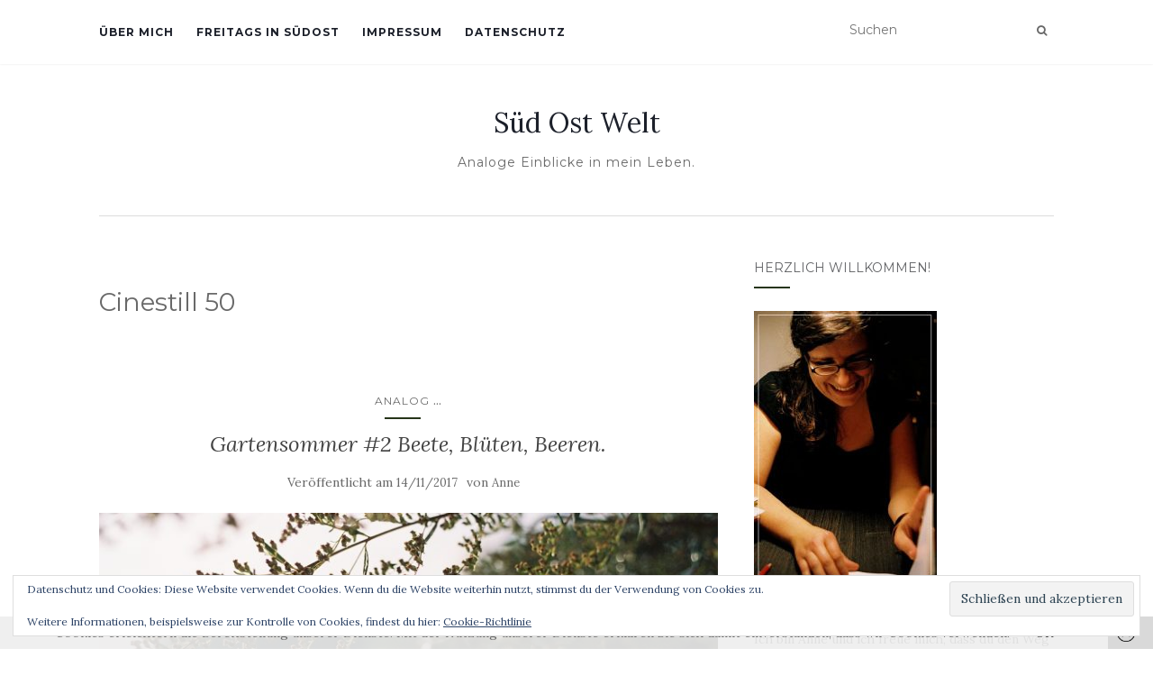

--- FILE ---
content_type: text/html; charset=UTF-8
request_url: https://suedostwelt.de/tag/cinestill-50
body_size: 15684
content:
<!doctype html>
	<!--[if !IE]>
	<html class="no-js non-ie" lang="de"> <![endif]-->
	<!--[if IE 7 ]>
	<html class="no-js ie7" lang="de"> <![endif]-->
	<!--[if IE 8 ]>
	<html class="no-js ie8" lang="de"> <![endif]-->
	<!--[if IE 9 ]>
	<html class="no-js ie9" lang="de"> <![endif]-->
	<!--[if gt IE 9]><!-->
<html class="no-js" lang="de"> <!--<![endif]-->
<head>
<meta charset="UTF-8">
<meta name="viewport" content="width=device-width, initial-scale=1">
<link rel="profile" href="http://gmpg.org/xfn/11">
<link rel="pingback" href="https://suedostwelt.de/xmlrpc.php">

<meta name='robots' content='index, follow, max-image-preview:large, max-snippet:-1, max-video-preview:-1' />

	<!-- This site is optimized with the Yoast SEO plugin v26.7 - https://yoast.com/wordpress/plugins/seo/ -->
	<title>Cinestill 50 Archive - Süd Ost Welt</title>
	<link rel="canonical" href="https://suedostwelt.de/tag/cinestill-50" />
	<meta property="og:locale" content="de_DE" />
	<meta property="og:type" content="article" />
	<meta property="og:title" content="Cinestill 50 Archive - Süd Ost Welt" />
	<meta property="og:url" content="https://suedostwelt.de/tag/cinestill-50" />
	<meta property="og:site_name" content="Süd Ost Welt" />
	<meta name="twitter:card" content="summary_large_image" />
	<meta name="twitter:site" content="@anne_southeast" />
	<script type="application/ld+json" class="yoast-schema-graph">{"@context":"https://schema.org","@graph":[{"@type":"CollectionPage","@id":"https://suedostwelt.de/tag/cinestill-50","url":"https://suedostwelt.de/tag/cinestill-50","name":"Cinestill 50 Archive - Süd Ost Welt","isPartOf":{"@id":"https://suedostwelt.de/#website"},"primaryImageOfPage":{"@id":"https://suedostwelt.de/tag/cinestill-50#primaryimage"},"image":{"@id":"https://suedostwelt.de/tag/cinestill-50#primaryimage"},"thumbnailUrl":"https://suedostwelt.de/wp-content/uploads/2017/11/Beifuss-Regentropfen.jpg","breadcrumb":{"@id":"https://suedostwelt.de/tag/cinestill-50#breadcrumb"},"inLanguage":"de"},{"@type":"ImageObject","inLanguage":"de","@id":"https://suedostwelt.de/tag/cinestill-50#primaryimage","url":"https://suedostwelt.de/wp-content/uploads/2017/11/Beifuss-Regentropfen.jpg","contentUrl":"https://suedostwelt.de/wp-content/uploads/2017/11/Beifuss-Regentropfen.jpg","width":1818,"height":1228},{"@type":"BreadcrumbList","@id":"https://suedostwelt.de/tag/cinestill-50#breadcrumb","itemListElement":[{"@type":"ListItem","position":1,"name":"Startseite","item":"https://suedostwelt.de/"},{"@type":"ListItem","position":2,"name":"Cinestill 50"}]},{"@type":"WebSite","@id":"https://suedostwelt.de/#website","url":"https://suedostwelt.de/","name":"Süd Ost Welt","description":"Analoge Einblicke in mein Leben.","publisher":{"@id":"https://suedostwelt.de/#/schema/person/3bae7650da2f371d2c22b1ec1f940969"},"potentialAction":[{"@type":"SearchAction","target":{"@type":"EntryPoint","urlTemplate":"https://suedostwelt.de/?s={search_term_string}"},"query-input":{"@type":"PropertyValueSpecification","valueRequired":true,"valueName":"search_term_string"}}],"inLanguage":"de"},{"@type":["Person","Organization"],"@id":"https://suedostwelt.de/#/schema/person/3bae7650da2f371d2c22b1ec1f940969","name":"Anne","image":{"@type":"ImageObject","inLanguage":"de","@id":"https://suedostwelt.de/#/schema/person/image/","url":"https://secure.gravatar.com/avatar/beb766ac2f148aaefdfcb5d92a33a96f2229ebe9279dbc7daa5e7131f91e71c4?s=96&d=identicon&r=g","contentUrl":"https://secure.gravatar.com/avatar/beb766ac2f148aaefdfcb5d92a33a96f2229ebe9279dbc7daa5e7131f91e71c4?s=96&d=identicon&r=g","caption":"Anne"},"logo":{"@id":"https://suedostwelt.de/#/schema/person/image/"}}]}</script>
	<!-- / Yoast SEO plugin. -->


<link rel='dns-prefetch' href='//stats.wp.com' />
<link rel='dns-prefetch' href='//fonts.googleapis.com' />
<link rel='dns-prefetch' href='//v0.wordpress.com' />
<link rel='dns-prefetch' href='//widgets.wp.com' />
<link rel='dns-prefetch' href='//s0.wp.com' />
<link rel='dns-prefetch' href='//0.gravatar.com' />
<link rel='dns-prefetch' href='//1.gravatar.com' />
<link rel='dns-prefetch' href='//2.gravatar.com' />
<link rel="alternate" type="application/rss+xml" title="Süd Ost Welt &raquo; Feed" href="https://suedostwelt.de/feed" />
<link rel="alternate" type="application/rss+xml" title="Süd Ost Welt &raquo; Kommentar-Feed" href="https://suedostwelt.de/comments/feed" />
<script type="text/javascript" id="wpp-js" src="https://suedostwelt.de/wp-content/plugins/wordpress-popular-posts/assets/js/wpp.min.js?ver=7.3.6" data-sampling="0" data-sampling-rate="100" data-api-url="https://suedostwelt.de/wp-json/wordpress-popular-posts" data-post-id="0" data-token="96b6a445ab" data-lang="0" data-debug="0"></script>
<link rel="alternate" type="application/rss+xml" title="Süd Ost Welt &raquo; Cinestill 50 Schlagwort-Feed" href="https://suedostwelt.de/tag/cinestill-50/feed" />
		<!-- This site uses the Google Analytics by MonsterInsights plugin v9.11.1 - Using Analytics tracking - https://www.monsterinsights.com/ -->
		<!-- Note: MonsterInsights is not currently configured on this site. The site owner needs to authenticate with Google Analytics in the MonsterInsights settings panel. -->
					<!-- No tracking code set -->
				<!-- / Google Analytics by MonsterInsights -->
		<style id='wp-img-auto-sizes-contain-inline-css' type='text/css'>
img:is([sizes=auto i],[sizes^="auto," i]){contain-intrinsic-size:3000px 1500px}
/*# sourceURL=wp-img-auto-sizes-contain-inline-css */
</style>
<link rel='stylesheet' id='sbi_styles-css' href='https://suedostwelt.de/wp-content/plugins/instagram-feed/css/sbi-styles.min.css?ver=6.10.0' type='text/css' media='all' />
<style id='wp-emoji-styles-inline-css' type='text/css'>

	img.wp-smiley, img.emoji {
		display: inline !important;
		border: none !important;
		box-shadow: none !important;
		height: 1em !important;
		width: 1em !important;
		margin: 0 0.07em !important;
		vertical-align: -0.1em !important;
		background: none !important;
		padding: 0 !important;
	}
/*# sourceURL=wp-emoji-styles-inline-css */
</style>
<style id='wp-block-library-inline-css' type='text/css'>
:root{--wp-block-synced-color:#7a00df;--wp-block-synced-color--rgb:122,0,223;--wp-bound-block-color:var(--wp-block-synced-color);--wp-editor-canvas-background:#ddd;--wp-admin-theme-color:#007cba;--wp-admin-theme-color--rgb:0,124,186;--wp-admin-theme-color-darker-10:#006ba1;--wp-admin-theme-color-darker-10--rgb:0,107,160.5;--wp-admin-theme-color-darker-20:#005a87;--wp-admin-theme-color-darker-20--rgb:0,90,135;--wp-admin-border-width-focus:2px}@media (min-resolution:192dpi){:root{--wp-admin-border-width-focus:1.5px}}.wp-element-button{cursor:pointer}:root .has-very-light-gray-background-color{background-color:#eee}:root .has-very-dark-gray-background-color{background-color:#313131}:root .has-very-light-gray-color{color:#eee}:root .has-very-dark-gray-color{color:#313131}:root .has-vivid-green-cyan-to-vivid-cyan-blue-gradient-background{background:linear-gradient(135deg,#00d084,#0693e3)}:root .has-purple-crush-gradient-background{background:linear-gradient(135deg,#34e2e4,#4721fb 50%,#ab1dfe)}:root .has-hazy-dawn-gradient-background{background:linear-gradient(135deg,#faaca8,#dad0ec)}:root .has-subdued-olive-gradient-background{background:linear-gradient(135deg,#fafae1,#67a671)}:root .has-atomic-cream-gradient-background{background:linear-gradient(135deg,#fdd79a,#004a59)}:root .has-nightshade-gradient-background{background:linear-gradient(135deg,#330968,#31cdcf)}:root .has-midnight-gradient-background{background:linear-gradient(135deg,#020381,#2874fc)}:root{--wp--preset--font-size--normal:16px;--wp--preset--font-size--huge:42px}.has-regular-font-size{font-size:1em}.has-larger-font-size{font-size:2.625em}.has-normal-font-size{font-size:var(--wp--preset--font-size--normal)}.has-huge-font-size{font-size:var(--wp--preset--font-size--huge)}.has-text-align-center{text-align:center}.has-text-align-left{text-align:left}.has-text-align-right{text-align:right}.has-fit-text{white-space:nowrap!important}#end-resizable-editor-section{display:none}.aligncenter{clear:both}.items-justified-left{justify-content:flex-start}.items-justified-center{justify-content:center}.items-justified-right{justify-content:flex-end}.items-justified-space-between{justify-content:space-between}.screen-reader-text{border:0;clip-path:inset(50%);height:1px;margin:-1px;overflow:hidden;padding:0;position:absolute;width:1px;word-wrap:normal!important}.screen-reader-text:focus{background-color:#ddd;clip-path:none;color:#444;display:block;font-size:1em;height:auto;left:5px;line-height:normal;padding:15px 23px 14px;text-decoration:none;top:5px;width:auto;z-index:100000}html :where(.has-border-color){border-style:solid}html :where([style*=border-top-color]){border-top-style:solid}html :where([style*=border-right-color]){border-right-style:solid}html :where([style*=border-bottom-color]){border-bottom-style:solid}html :where([style*=border-left-color]){border-left-style:solid}html :where([style*=border-width]){border-style:solid}html :where([style*=border-top-width]){border-top-style:solid}html :where([style*=border-right-width]){border-right-style:solid}html :where([style*=border-bottom-width]){border-bottom-style:solid}html :where([style*=border-left-width]){border-left-style:solid}html :where(img[class*=wp-image-]){height:auto;max-width:100%}:where(figure){margin:0 0 1em}html :where(.is-position-sticky){--wp-admin--admin-bar--position-offset:var(--wp-admin--admin-bar--height,0px)}@media screen and (max-width:600px){html :where(.is-position-sticky){--wp-admin--admin-bar--position-offset:0px}}

/*# sourceURL=wp-block-library-inline-css */
</style><style id='global-styles-inline-css' type='text/css'>
:root{--wp--preset--aspect-ratio--square: 1;--wp--preset--aspect-ratio--4-3: 4/3;--wp--preset--aspect-ratio--3-4: 3/4;--wp--preset--aspect-ratio--3-2: 3/2;--wp--preset--aspect-ratio--2-3: 2/3;--wp--preset--aspect-ratio--16-9: 16/9;--wp--preset--aspect-ratio--9-16: 9/16;--wp--preset--color--black: #000000;--wp--preset--color--cyan-bluish-gray: #abb8c3;--wp--preset--color--white: #ffffff;--wp--preset--color--pale-pink: #f78da7;--wp--preset--color--vivid-red: #cf2e2e;--wp--preset--color--luminous-vivid-orange: #ff6900;--wp--preset--color--luminous-vivid-amber: #fcb900;--wp--preset--color--light-green-cyan: #7bdcb5;--wp--preset--color--vivid-green-cyan: #00d084;--wp--preset--color--pale-cyan-blue: #8ed1fc;--wp--preset--color--vivid-cyan-blue: #0693e3;--wp--preset--color--vivid-purple: #9b51e0;--wp--preset--gradient--vivid-cyan-blue-to-vivid-purple: linear-gradient(135deg,rgb(6,147,227) 0%,rgb(155,81,224) 100%);--wp--preset--gradient--light-green-cyan-to-vivid-green-cyan: linear-gradient(135deg,rgb(122,220,180) 0%,rgb(0,208,130) 100%);--wp--preset--gradient--luminous-vivid-amber-to-luminous-vivid-orange: linear-gradient(135deg,rgb(252,185,0) 0%,rgb(255,105,0) 100%);--wp--preset--gradient--luminous-vivid-orange-to-vivid-red: linear-gradient(135deg,rgb(255,105,0) 0%,rgb(207,46,46) 100%);--wp--preset--gradient--very-light-gray-to-cyan-bluish-gray: linear-gradient(135deg,rgb(238,238,238) 0%,rgb(169,184,195) 100%);--wp--preset--gradient--cool-to-warm-spectrum: linear-gradient(135deg,rgb(74,234,220) 0%,rgb(151,120,209) 20%,rgb(207,42,186) 40%,rgb(238,44,130) 60%,rgb(251,105,98) 80%,rgb(254,248,76) 100%);--wp--preset--gradient--blush-light-purple: linear-gradient(135deg,rgb(255,206,236) 0%,rgb(152,150,240) 100%);--wp--preset--gradient--blush-bordeaux: linear-gradient(135deg,rgb(254,205,165) 0%,rgb(254,45,45) 50%,rgb(107,0,62) 100%);--wp--preset--gradient--luminous-dusk: linear-gradient(135deg,rgb(255,203,112) 0%,rgb(199,81,192) 50%,rgb(65,88,208) 100%);--wp--preset--gradient--pale-ocean: linear-gradient(135deg,rgb(255,245,203) 0%,rgb(182,227,212) 50%,rgb(51,167,181) 100%);--wp--preset--gradient--electric-grass: linear-gradient(135deg,rgb(202,248,128) 0%,rgb(113,206,126) 100%);--wp--preset--gradient--midnight: linear-gradient(135deg,rgb(2,3,129) 0%,rgb(40,116,252) 100%);--wp--preset--font-size--small: 13px;--wp--preset--font-size--medium: 20px;--wp--preset--font-size--large: 36px;--wp--preset--font-size--x-large: 42px;--wp--preset--spacing--20: 0.44rem;--wp--preset--spacing--30: 0.67rem;--wp--preset--spacing--40: 1rem;--wp--preset--spacing--50: 1.5rem;--wp--preset--spacing--60: 2.25rem;--wp--preset--spacing--70: 3.38rem;--wp--preset--spacing--80: 5.06rem;--wp--preset--shadow--natural: 6px 6px 9px rgba(0, 0, 0, 0.2);--wp--preset--shadow--deep: 12px 12px 50px rgba(0, 0, 0, 0.4);--wp--preset--shadow--sharp: 6px 6px 0px rgba(0, 0, 0, 0.2);--wp--preset--shadow--outlined: 6px 6px 0px -3px rgb(255, 255, 255), 6px 6px rgb(0, 0, 0);--wp--preset--shadow--crisp: 6px 6px 0px rgb(0, 0, 0);}:where(.is-layout-flex){gap: 0.5em;}:where(.is-layout-grid){gap: 0.5em;}body .is-layout-flex{display: flex;}.is-layout-flex{flex-wrap: wrap;align-items: center;}.is-layout-flex > :is(*, div){margin: 0;}body .is-layout-grid{display: grid;}.is-layout-grid > :is(*, div){margin: 0;}:where(.wp-block-columns.is-layout-flex){gap: 2em;}:where(.wp-block-columns.is-layout-grid){gap: 2em;}:where(.wp-block-post-template.is-layout-flex){gap: 1.25em;}:where(.wp-block-post-template.is-layout-grid){gap: 1.25em;}.has-black-color{color: var(--wp--preset--color--black) !important;}.has-cyan-bluish-gray-color{color: var(--wp--preset--color--cyan-bluish-gray) !important;}.has-white-color{color: var(--wp--preset--color--white) !important;}.has-pale-pink-color{color: var(--wp--preset--color--pale-pink) !important;}.has-vivid-red-color{color: var(--wp--preset--color--vivid-red) !important;}.has-luminous-vivid-orange-color{color: var(--wp--preset--color--luminous-vivid-orange) !important;}.has-luminous-vivid-amber-color{color: var(--wp--preset--color--luminous-vivid-amber) !important;}.has-light-green-cyan-color{color: var(--wp--preset--color--light-green-cyan) !important;}.has-vivid-green-cyan-color{color: var(--wp--preset--color--vivid-green-cyan) !important;}.has-pale-cyan-blue-color{color: var(--wp--preset--color--pale-cyan-blue) !important;}.has-vivid-cyan-blue-color{color: var(--wp--preset--color--vivid-cyan-blue) !important;}.has-vivid-purple-color{color: var(--wp--preset--color--vivid-purple) !important;}.has-black-background-color{background-color: var(--wp--preset--color--black) !important;}.has-cyan-bluish-gray-background-color{background-color: var(--wp--preset--color--cyan-bluish-gray) !important;}.has-white-background-color{background-color: var(--wp--preset--color--white) !important;}.has-pale-pink-background-color{background-color: var(--wp--preset--color--pale-pink) !important;}.has-vivid-red-background-color{background-color: var(--wp--preset--color--vivid-red) !important;}.has-luminous-vivid-orange-background-color{background-color: var(--wp--preset--color--luminous-vivid-orange) !important;}.has-luminous-vivid-amber-background-color{background-color: var(--wp--preset--color--luminous-vivid-amber) !important;}.has-light-green-cyan-background-color{background-color: var(--wp--preset--color--light-green-cyan) !important;}.has-vivid-green-cyan-background-color{background-color: var(--wp--preset--color--vivid-green-cyan) !important;}.has-pale-cyan-blue-background-color{background-color: var(--wp--preset--color--pale-cyan-blue) !important;}.has-vivid-cyan-blue-background-color{background-color: var(--wp--preset--color--vivid-cyan-blue) !important;}.has-vivid-purple-background-color{background-color: var(--wp--preset--color--vivid-purple) !important;}.has-black-border-color{border-color: var(--wp--preset--color--black) !important;}.has-cyan-bluish-gray-border-color{border-color: var(--wp--preset--color--cyan-bluish-gray) !important;}.has-white-border-color{border-color: var(--wp--preset--color--white) !important;}.has-pale-pink-border-color{border-color: var(--wp--preset--color--pale-pink) !important;}.has-vivid-red-border-color{border-color: var(--wp--preset--color--vivid-red) !important;}.has-luminous-vivid-orange-border-color{border-color: var(--wp--preset--color--luminous-vivid-orange) !important;}.has-luminous-vivid-amber-border-color{border-color: var(--wp--preset--color--luminous-vivid-amber) !important;}.has-light-green-cyan-border-color{border-color: var(--wp--preset--color--light-green-cyan) !important;}.has-vivid-green-cyan-border-color{border-color: var(--wp--preset--color--vivid-green-cyan) !important;}.has-pale-cyan-blue-border-color{border-color: var(--wp--preset--color--pale-cyan-blue) !important;}.has-vivid-cyan-blue-border-color{border-color: var(--wp--preset--color--vivid-cyan-blue) !important;}.has-vivid-purple-border-color{border-color: var(--wp--preset--color--vivid-purple) !important;}.has-vivid-cyan-blue-to-vivid-purple-gradient-background{background: var(--wp--preset--gradient--vivid-cyan-blue-to-vivid-purple) !important;}.has-light-green-cyan-to-vivid-green-cyan-gradient-background{background: var(--wp--preset--gradient--light-green-cyan-to-vivid-green-cyan) !important;}.has-luminous-vivid-amber-to-luminous-vivid-orange-gradient-background{background: var(--wp--preset--gradient--luminous-vivid-amber-to-luminous-vivid-orange) !important;}.has-luminous-vivid-orange-to-vivid-red-gradient-background{background: var(--wp--preset--gradient--luminous-vivid-orange-to-vivid-red) !important;}.has-very-light-gray-to-cyan-bluish-gray-gradient-background{background: var(--wp--preset--gradient--very-light-gray-to-cyan-bluish-gray) !important;}.has-cool-to-warm-spectrum-gradient-background{background: var(--wp--preset--gradient--cool-to-warm-spectrum) !important;}.has-blush-light-purple-gradient-background{background: var(--wp--preset--gradient--blush-light-purple) !important;}.has-blush-bordeaux-gradient-background{background: var(--wp--preset--gradient--blush-bordeaux) !important;}.has-luminous-dusk-gradient-background{background: var(--wp--preset--gradient--luminous-dusk) !important;}.has-pale-ocean-gradient-background{background: var(--wp--preset--gradient--pale-ocean) !important;}.has-electric-grass-gradient-background{background: var(--wp--preset--gradient--electric-grass) !important;}.has-midnight-gradient-background{background: var(--wp--preset--gradient--midnight) !important;}.has-small-font-size{font-size: var(--wp--preset--font-size--small) !important;}.has-medium-font-size{font-size: var(--wp--preset--font-size--medium) !important;}.has-large-font-size{font-size: var(--wp--preset--font-size--large) !important;}.has-x-large-font-size{font-size: var(--wp--preset--font-size--x-large) !important;}
/*# sourceURL=global-styles-inline-css */
</style>

<style id='classic-theme-styles-inline-css' type='text/css'>
/*! This file is auto-generated */
.wp-block-button__link{color:#fff;background-color:#32373c;border-radius:9999px;box-shadow:none;text-decoration:none;padding:calc(.667em + 2px) calc(1.333em + 2px);font-size:1.125em}.wp-block-file__button{background:#32373c;color:#fff;text-decoration:none}
/*# sourceURL=/wp-includes/css/classic-themes.min.css */
</style>
<link rel='stylesheet' id='wordpress-popular-posts-css-css' href='https://suedostwelt.de/wp-content/plugins/wordpress-popular-posts/assets/css/wpp.css?ver=7.3.6' type='text/css' media='all' />
<link rel='stylesheet' id='activello-bootstrap-css' href='https://suedostwelt.de/wp-content/themes/activello/assets/css/bootstrap.min.css?ver=6.9' type='text/css' media='all' />
<link rel='stylesheet' id='activello-icons-css' href='https://suedostwelt.de/wp-content/themes/activello/assets/css/font-awesome.min.css?ver=6.9' type='text/css' media='all' />
<link rel='stylesheet' id='activello-fonts-css' href='//fonts.googleapis.com/css?family=Lora%3A400%2C400italic%2C700%2C700italic%7CMontserrat%3A400%2C700%7CMaven+Pro%3A400%2C700&#038;ver=6.9' type='text/css' media='all' />
<link rel='stylesheet' id='activello-style-css' href='https://suedostwelt.de/wp-content/themes/activello/style.css?ver=6.9' type='text/css' media='all' />
<link rel='stylesheet' id='jetpack_likes-css' href='https://suedostwelt.de/wp-content/plugins/jetpack/modules/likes/style.css?ver=15.4' type='text/css' media='all' />
<link rel='stylesheet' id='wpzoom-social-icons-socicon-css' href='https://suedostwelt.de/wp-content/plugins/social-icons-widget-by-wpzoom/assets/css/wpzoom-socicon.css?ver=1768498570' type='text/css' media='all' />
<link rel='stylesheet' id='wpzoom-social-icons-genericons-css' href='https://suedostwelt.de/wp-content/plugins/social-icons-widget-by-wpzoom/assets/css/genericons.css?ver=1768498570' type='text/css' media='all' />
<link rel='stylesheet' id='wpzoom-social-icons-academicons-css' href='https://suedostwelt.de/wp-content/plugins/social-icons-widget-by-wpzoom/assets/css/academicons.min.css?ver=1768498570' type='text/css' media='all' />
<link rel='stylesheet' id='wpzoom-social-icons-font-awesome-3-css' href='https://suedostwelt.de/wp-content/plugins/social-icons-widget-by-wpzoom/assets/css/font-awesome-3.min.css?ver=1768498570' type='text/css' media='all' />
<link rel='stylesheet' id='dashicons-css' href='https://suedostwelt.de/wp-includes/css/dashicons.min.css?ver=6.9' type='text/css' media='all' />
<link rel='stylesheet' id='wpzoom-social-icons-styles-css' href='https://suedostwelt.de/wp-content/plugins/social-icons-widget-by-wpzoom/assets/css/wpzoom-social-icons-styles.css?ver=1768498570' type='text/css' media='all' />
<link rel='stylesheet' id='jetpack-subscriptions-css' href='https://suedostwelt.de/wp-content/plugins/jetpack/_inc/build/subscriptions/subscriptions.min.css?ver=15.4' type='text/css' media='all' />
<link rel='preload' as='font'  id='wpzoom-social-icons-font-academicons-woff2-css' href='https://suedostwelt.de/wp-content/plugins/social-icons-widget-by-wpzoom/assets/font/academicons.woff2?v=1.9.2'  type='font/woff2' crossorigin />
<link rel='preload' as='font'  id='wpzoom-social-icons-font-fontawesome-3-woff2-css' href='https://suedostwelt.de/wp-content/plugins/social-icons-widget-by-wpzoom/assets/font/fontawesome-webfont.woff2?v=4.7.0'  type='font/woff2' crossorigin />
<link rel='preload' as='font'  id='wpzoom-social-icons-font-genericons-woff-css' href='https://suedostwelt.de/wp-content/plugins/social-icons-widget-by-wpzoom/assets/font/Genericons.woff'  type='font/woff' crossorigin />
<link rel='preload' as='font'  id='wpzoom-social-icons-font-socicon-woff2-css' href='https://suedostwelt.de/wp-content/plugins/social-icons-widget-by-wpzoom/assets/font/socicon.woff2?v=4.5.4'  type='font/woff2' crossorigin />
<script type="text/javascript" src="https://suedostwelt.de/wp-includes/js/jquery/jquery.min.js?ver=3.7.1" id="jquery-core-js"></script>
<script type="text/javascript" src="https://suedostwelt.de/wp-includes/js/jquery/jquery-migrate.min.js?ver=3.4.1" id="jquery-migrate-js"></script>
<script type="text/javascript" src="https://suedostwelt.de/wp-content/themes/activello/assets/js/vendor/modernizr.min.js?ver=6.9" id="activello-modernizr-js"></script>
<script type="text/javascript" src="https://suedostwelt.de/wp-content/themes/activello/assets/js/vendor/bootstrap.min.js?ver=6.9" id="activello-bootstrapjs-js"></script>
<script type="text/javascript" src="https://suedostwelt.de/wp-content/themes/activello/assets/js/functions.min.js?ver=6.9" id="activello-functions-js"></script>
<link rel="https://api.w.org/" href="https://suedostwelt.de/wp-json/" /><link rel="alternate" title="JSON" type="application/json" href="https://suedostwelt.de/wp-json/wp/v2/tags/355" /><link rel="EditURI" type="application/rsd+xml" title="RSD" href="https://suedostwelt.de/xmlrpc.php?rsd" />
<meta name="generator" content="WordPress 6.9" />
	<style>img#wpstats{display:none}</style>
		<style type="text/css" media="screen">input#akismet_privacy_check { float: left; margin: 7px 7px 7px 0; width: 13px; }</style>
        <script type="text/javascript">
            var jQueryMigrateHelperHasSentDowngrade = false;

			window.onerror = function( msg, url, line, col, error ) {
				// Break out early, do not processing if a downgrade reqeust was already sent.
				if ( jQueryMigrateHelperHasSentDowngrade ) {
					return true;
                }

				var xhr = new XMLHttpRequest();
				var nonce = '399dc986c6';
				var jQueryFunctions = [
					'andSelf',
					'browser',
					'live',
					'boxModel',
					'support.boxModel',
					'size',
					'swap',
					'clean',
					'sub',
                ];
				var match_pattern = /\)\.(.+?) is not a function/;
                var erroredFunction = msg.match( match_pattern );

                // If there was no matching functions, do not try to downgrade.
                if ( null === erroredFunction || typeof erroredFunction !== 'object' || typeof erroredFunction[1] === "undefined" || -1 === jQueryFunctions.indexOf( erroredFunction[1] ) ) {
                    return true;
                }

                // Set that we've now attempted a downgrade request.
                jQueryMigrateHelperHasSentDowngrade = true;

				xhr.open( 'POST', 'https://suedostwelt.de/wp-admin/admin-ajax.php' );
				xhr.setRequestHeader( 'Content-Type', 'application/x-www-form-urlencoded' );
				xhr.onload = function () {
					var response,
                        reload = false;

					if ( 200 === xhr.status ) {
                        try {
                        	response = JSON.parse( xhr.response );

                        	reload = response.data.reload;
                        } catch ( e ) {
                        	reload = false;
                        }
                    }

					// Automatically reload the page if a deprecation caused an automatic downgrade, ensure visitors get the best possible experience.
					if ( reload ) {
						location.reload();
                    }
				};

				xhr.send( encodeURI( 'action=jquery-migrate-downgrade-version&_wpnonce=' + nonce ) );

				// Suppress error alerts in older browsers
				return true;
			}
        </script>

		            <style id="wpp-loading-animation-styles">@-webkit-keyframes bgslide{from{background-position-x:0}to{background-position-x:-200%}}@keyframes bgslide{from{background-position-x:0}to{background-position-x:-200%}}.wpp-widget-block-placeholder,.wpp-shortcode-placeholder{margin:0 auto;width:60px;height:3px;background:#dd3737;background:linear-gradient(90deg,#dd3737 0%,#571313 10%,#dd3737 100%);background-size:200% auto;border-radius:3px;-webkit-animation:bgslide 1s infinite linear;animation:bgslide 1s infinite linear}</style>
            <style type="text/css">a:hover, a:focus, article.post .post-categories a:hover, article.post .post-categories a:focus, .entry-title a:hover, .entry-title a:focus, .entry-meta a:hover, .entry-meta a:focus, .entry-footer a:hover, .entry-footer a:focus, .read-more a:hover, .read-more a:focus, .social-icons a:hover, .social-icons a:focus, .flex-caption .post-categories a:hover, .flex-caption .post-categories a:focus, .flex-caption .read-more a:hover, .flex-caption .read-more a:focus, .flex-caption h2:hover, .flex-caption h2:focus-within, .comment-meta.commentmetadata a:hover, .comment-meta.commentmetadata a:focus, .post-inner-content .cat-item a:hover, .post-inner-content .cat-item a:focus, .navbar-default .navbar-nav > .active > a, .navbar-default .navbar-nav > .active > a:hover, .navbar-default .navbar-nav > .active > a:focus, .navbar-default .navbar-nav > li > a:hover, .navbar-default .navbar-nav > li > a:focus, .navbar-default .navbar-nav > .open > a, .navbar-default .navbar-nav > .open > a:hover, blockquote:before, .navbar-default .navbar-nav > .open > a:focus, .cat-title a, .single .entry-content a, .site-info a:hover, .site-info a:focus {color:#263519}article.post .post-categories:after, .post-inner-content .cat-item:after, #secondary .widget-title:after, .dropdown-menu>.active>a, .dropdown-menu>.active>a:hover, .dropdown-menu>.active>a:focus {background:#263519}.label-default[href]:hover, .label-default[href]:focus, .btn-default:hover, .btn-default:focus, .btn-default:active, .btn-default.active, #image-navigation .nav-previous a:hover, #image-navigation .nav-previous a:focus, #image-navigation .nav-next a:hover, #image-navigation .nav-next a:focus, .woocommerce #respond input#submit:hover, .woocommerce #respond input#submit:focus, .woocommerce a.button:hover, .woocommerce a.button:focus, .woocommerce button.button:hover, .woocommerce button.button:focus, .woocommerce input.button:hover, .woocommerce input.button:focus, .woocommerce #respond input#submit.alt:hover, .woocommerce #respond input#submit.alt:focus, .woocommerce a.button.alt:hover, .woocommerce a.button.alt:focus, .woocommerce button.button.alt:hover, .woocommerce button.button.alt:focus, .woocommerce input.button.alt:hover, .woocommerce input.button.alt:focus, .input-group-btn:last-child>.btn:hover, .input-group-btn:last-child>.btn:focus, .scroll-to-top:hover, .scroll-to-top:focus, button, html input[type=button]:hover, html input[type=button]:focus, input[type=reset]:hover, input[type=reset]:focus, .comment-list li .comment-body:after, .page-links a:hover span, .page-links a:focus span, .page-links span, input[type=submit]:hover, input[type=submit]:focus, .comment-form #submit:hover, .comment-form #submit:focus, .tagcloud a:hover, .tagcloud a:focus, .single .entry-content a:hover, .single .entry-content a:focus, .navbar-default .navbar-nav .open .dropdown-menu > li > a:hover, .dropdown-menu> li> a:hover, .dropdown-menu> li> a:focus, .navbar-default .navbar-nav .open .dropdown-menu > li > a:focus {background-color:#263519; }input[type="text"]:focus, input[type="email"]:focus, input[type="tel"]:focus, input[type="url"]:focus, input[type="password"]:focus, input[type="search"]:focus, textarea:focus { outline-color: #263519; }#social a:hover, #social a:focus, .header-search-icon:hover, .header-search-icon:focus  { color:#2f381c}</style>	<style type="text/css">
		#social li{
			display: inline-block;
		}
		#social li,
		#social ul {
			border: 0!important;
			list-style: none;
			padding-left: 0;
			text-align: center;
		}
		#social li a[href*="twitter.com"] .fa:before,
		.fa-twitter:before {
			content: "\f099"
		}
		#social li a[href*="facebook.com"] .fa:before,
		.fa-facebook-f:before,
		.fa-facebook:before {
			content: "\f09a"
		}
		#social li a[href*="github.com"] .fa:before,
		.fa-github:before {
			content: "\f09b"
		}
		#social li a[href*="/feed"] .fa:before,
		.fa-rss:before {
			content: "\f09e"
		}
		#social li a[href*="pinterest.com"] .fa:before,
		.fa-pinterest:before {
			content: "\f0d2"
		}
		#social li a[href*="plus.google.com"] .fa:before,
		.fa-google-plus:before {
			content: "\f0d5"
		}
		#social li a[href*="linkedin.com"] .fa:before,
		.fa-linkedin:before {
			content: "\f0e1"
		}
		#social li a[href*="youtube.com"] .fa:before,
		.fa-youtube:before {
			content: "\f167"
		}
		#social li a[href*="instagram.com"] .fa:before,
		.fa-instagram:before {
			content: "\f16d"
		}
		#social li a[href*="flickr.com"] .fa:before,
		.fa-flickr:before {
			content: "\f16e"
		}
		#social li a[href*="tumblr.com"] .fa:before,
		.fa-tumblr:before {
			content: "\f173"
		}
		#social li a[href*="dribbble.com"] .fa:before,
		.fa-dribbble:before {
			content: "\f17d"
		}
		#social li a[href*="skype.com"] .fa:before,
		.fa-skype:before {
			content: "\f17e"
		}
		#social li a[href*="foursquare.com"] .fa:before,
		.fa-foursquare:before {
			content: "\f180"
		}
		#social li a[href*="vimeo.com"] .fa:before,
		.fa-vimeo-square:before {
			content: "\f194"
		}
		#social li a[href*="weheartit.com"] .fa:before,
		.fa-heart:before {
			content: "\f004"
		}
		#social li a[href*="spotify.com"] .fa:before,
		.fa-spotify:before {
			content: "\f1bc"
		}
		#social li a[href*="soundcloud.com"] .fa:before,
		.fa-soundcloud:before {
			content: "\f1be"
		}
	</style><style type="text/css" id="custom-background-css">
body.custom-background { background-color: #ffffff; }
</style>
	<link rel="icon" href="https://suedostwelt.de/wp-content/uploads/2013/03/cropped-exa1a-32x32.jpg" sizes="32x32" />
<link rel="icon" href="https://suedostwelt.de/wp-content/uploads/2013/03/cropped-exa1a-192x192.jpg" sizes="192x192" />
<link rel="apple-touch-icon" href="https://suedostwelt.de/wp-content/uploads/2013/03/cropped-exa1a-180x180.jpg" />
<meta name="msapplication-TileImage" content="https://suedostwelt.de/wp-content/uploads/2013/03/cropped-exa1a-270x270.jpg" />

<link rel='stylesheet' id='eu-cookie-law-style-css' href='https://suedostwelt.de/wp-content/plugins/jetpack/modules/widgets/eu-cookie-law/style.css?ver=15.4' type='text/css' media='all' />
</head>

<body class="archive tag tag-cinestill-50 tag-355 custom-background wp-theme-activello has-sidebar-right modula-best-grid-gallery">
<div id="page" class="hfeed site">

	<header id="masthead" class="site-header" role="banner">
		<nav class="navbar navbar-default" role="navigation">
			<div class="container">
				<div class="row">
					<div class="site-navigation-inner col-sm-12">
						<div class="navbar-header">
							<button type="button" class="btn navbar-toggle" data-toggle="collapse" data-target=".navbar-ex1-collapse">
								<span class="sr-only">Navigation umschalten</span>
								<span class="icon-bar"></span>
								<span class="icon-bar"></span>
								<span class="icon-bar"></span>
							</button>
						</div>
						<div class="collapse navbar-collapse navbar-ex1-collapse"><ul id="menu-menue" class="nav navbar-nav"><li id="menu-item-10142" class="menu-item menu-item-type-post_type menu-item-object-page menu-item-10142"><a title="Über mich" href="https://suedostwelt.de/ueber-mich">Über mich</a></li>
<li id="menu-item-10741" class="menu-item menu-item-type-taxonomy menu-item-object-category menu-item-10741"><a title="Freitags in Südost" href="https://suedostwelt.de/category/freitags-in-suedost">Freitags in Südost</a></li>
<li id="menu-item-10188" class="menu-item menu-item-type-post_type menu-item-object-page menu-item-10188"><a title="Impressum" href="https://suedostwelt.de/impressum">Impressum</a></li>
<li id="menu-item-10740" class="menu-item menu-item-type-post_type menu-item-object-page menu-item-10740"><a title="Datenschutz" href="https://suedostwelt.de/datenschutz">Datenschutz</a></li>
</ul></div>
						<div class="nav-search"><form action="https://suedostwelt.de/" method="get"><input type="text" name="s" value="" placeholder="Suchen"><button type="submit" class="header-search-icon" name="submit" id="searchsubmit" value="Suchen"><i class="fa fa-search"></i></button></form>							
						</div>
					</div>
				</div>
			</div>
		</nav><!-- .site-navigation -->

		
		<div class="container">
			<div id="logo">
				<span class="site-name">
																			<a class="navbar-brand" href="https://suedostwelt.de/" title="Süd Ost Welt" rel="home">Süd Ost Welt</a>
									
									</span><!-- end of .site-name -->

									<div class="tagline">Analoge Einblicke in mein Leben.</div>
							</div><!-- end of #logo -->

						<div id="line"></div>
					</div>

	</header><!-- #masthead -->


	<div id="content" class="site-content">

		<div class="top-section">
					</div>

		<div class="container main-content-area">

									
			<div class="row">
				<div class="main-content-inner col-sm-12 col-md-8 side-right">

	<section id="primary" class="content-area">
		<main id="main" class="site-main" role="main">

		
			<header class="page-header">
				<h1 class="page-title">
					Cinestill 50				</h1>
							</header><!-- .page-header -->

						
				
<article id="post-10255" class="post-10255 post type-post status-publish format-standard has-post-thumbnail hentry category-analog category-landleben tag-analoge-fotografie tag-blumen tag-canon-eos-10 tag-cinestill-50 tag-ernte tag-exa-1a tag-film-photography tag-garten tag-gartenrundgang tag-gemuse">
	<div class="blog-item-wrap">
		<div class="post-inner-content">
			<header class="entry-header page-header">
				<div class="activello-categories"><ul class="single-category">	<li class="cat-item cat-item-2"><a href="https://suedostwelt.de/category/analog">analog</a>
</li>
<li class="show-more-categories">...<ul class="subcategories">	<li class="cat-item cat-item-292"><a href="https://suedostwelt.de/category/landleben">Landleben</a>
</li>
</ul><li></ul></div>				<h2 class="entry-title"><a href="https://suedostwelt.de/gartensommer-2-beete-blueten-beeren" rel="bookmark">Gartensommer #2 Beete, Blüten, Beeren.</a></h2>

								<div class="entry-meta">
					<span class="posted-on">Veröffentlicht am <a href="https://suedostwelt.de/gartensommer-2-beete-blueten-beeren" rel="bookmark"><time class="entry-date published" datetime="2017-11-14T22:37:54+01:00">14/11/2017</time><time class="updated" datetime="2017-11-15T16:23:33+01:00">15/11/2017</time></a></span>von <span class="author vcard"><a class="url fn n" href="https://suedostwelt.de/author/anne">Anne</a></span>
					
				</div><!-- .entry-meta -->
							</header><!-- .entry-header -->

			<a href="https://suedostwelt.de/gartensommer-2-beete-blueten-beeren" title="Gartensommer #2 Beete, Blüten, Beeren." >
				<img width="710" height="335" src="https://suedostwelt.de/wp-content/uploads/2017/11/Beifuss-Regentropfen-710x335.jpg" class="single-featured wp-post-image" alt="" decoding="async" fetchpriority="high" srcset="https://suedostwelt.de/wp-content/uploads/2017/11/Beifuss-Regentropfen-710x335.jpg 710w, https://suedostwelt.de/wp-content/uploads/2017/11/Beifuss-Regentropfen-1170x550.jpg 1170w" sizes="(max-width: 710px) 100vw, 710px" />			</a>

						<div class="entry-content">

				<p>Insgesamt scheint dieses Jahr ein eher ruhiges hier auf dem Blog zu sein. Dabei ist auf dem Hof gerade eine Menge los, auch aus dem Garten gibt es einiges zu berichten. Fast ist es so, als weiß ich vor lauter Fotos und Geschichten gar nicht, wo ich anfangen soll. Nun, ganz aufregend ist das Landleben [&hellip;]</p>

				
								<div class="read-more">
					<a href="https://suedostwelt.de/gartensommer-2-beete-blueten-beeren" title="Gartensommer #2 Beete, Blüten, Beeren.">Weiterlesen</a>
				</div>
				
									<div class="entry-footer">
						<span class="comments-link"><a href="https://suedostwelt.de/gartensommer-2-beete-blueten-beeren#respond">Noch keine Kommentare</a></span>
					</div><!-- .entry-footer -->
							</div><!-- .entry-content -->
					</div>
	</div>
</article><!-- #post-## -->

			
				
<article id="post-9563" class="post-9563 post type-post status-publish format-standard has-post-thumbnail hentry category-analog tag-analoge-fotografie tag-cinestill-50 tag-film-photography tag-kyffhaeuser tag-nordhausen tag-thuringen tag-unterwegs-2 tag-urban-typography">
	<div class="blog-item-wrap">
		<div class="post-inner-content">
			<header class="entry-header page-header">
				<ul class="single-category">	<li class="cat-item cat-item-2"><a href="https://suedostwelt.de/category/analog">analog</a>
</li>
</ul>				<h2 class="entry-title"><a href="https://suedostwelt.de/neulich-in-nordhausen" rel="bookmark">Neulich in Nordhausen.</a></h2>

								<div class="entry-meta">
					<span class="posted-on">Veröffentlicht am <a href="https://suedostwelt.de/neulich-in-nordhausen" rel="bookmark"><time class="entry-date published" datetime="2017-08-16T14:20:02+02:00">16/08/2017</time><time class="updated" datetime="2017-11-20T12:15:40+01:00">20/11/2017</time></a></span>von <span class="author vcard"><a class="url fn n" href="https://suedostwelt.de/author/anne">Anne</a></span>
					
				</div><!-- .entry-meta -->
							</header><!-- .entry-header -->

			<a href="https://suedostwelt.de/neulich-in-nordhausen" title="Neulich in Nordhausen." >
				<img width="496" height="335" src="https://suedostwelt.de/wp-content/uploads/2017/08/nordhausen-campus-cinestill-50.jpg" class="single-featured wp-post-image" alt="" decoding="async" srcset="https://suedostwelt.de/wp-content/uploads/2017/08/nordhausen-campus-cinestill-50.jpg 1137w, https://suedostwelt.de/wp-content/uploads/2017/08/nordhausen-campus-cinestill-50-300x203.jpg 300w, https://suedostwelt.de/wp-content/uploads/2017/08/nordhausen-campus-cinestill-50-768x519.jpg 768w, https://suedostwelt.de/wp-content/uploads/2017/08/nordhausen-campus-cinestill-50-1024x692.jpg 1024w" sizes="(max-width: 496px) 100vw, 496px" />			</a>

						<div class="entry-content">

				<p>Während es hier auf dem Blog etwas ruhiger war, ging es bei uns im echten Leben eher zu wie im Taubenschlag. Kleinere und größere Bauarbeiten, Urlaubsgäste, gefiederte Mitbewohner &#8211; von allem etwas. Eine klitzekleine Reise ins Nachbarbundesland war auch dabei. Der Weg führte uns nach Nordhausen. Und auch wenn es nur ein kleiner Tapetenwechsel war, [&hellip;]</p>

				
								<div class="read-more">
					<a href="https://suedostwelt.de/neulich-in-nordhausen" title="Neulich in Nordhausen.">Weiterlesen</a>
				</div>
				
									<div class="entry-footer">
						<span class="comments-link"><a href="https://suedostwelt.de/neulich-in-nordhausen#respond">Noch keine Kommentare</a></span>
					</div><!-- .entry-footer -->
							</div><!-- .entry-content -->
					</div>
	</div>
</article><!-- #post-## -->

			
			
		
		</main><!-- #main -->
	</section><!-- #primary -->

</div>

		            
		<div id="secondary" class="widget-area col-sm-12 col-md-4" role="complementary">
			<div class="inner">
								<aside id="media_image-2" class="widget widget_media_image"><h3 class="widget-title">Herzlich Willkommen!</h3><img width="203" height="300" src="https://suedostwelt.de/wp-content/uploads/2017/10/ich_2017-203x300.jpg" class="image wp-image-10103  attachment-medium size-medium" alt="" style="max-width: 100%; height: auto;" decoding="async" loading="lazy" srcset="https://suedostwelt.de/wp-content/uploads/2017/10/ich_2017-203x300.jpg 203w, https://suedostwelt.de/wp-content/uploads/2017/10/ich_2017.jpg 346w" sizes="auto, (max-width: 203px) 100vw, 203px" /></aside><aside id="text-3" class="widget widget_text">			<div class="textwidget"><aside id="text-9" class="widget widget_text">
<div class="textwidget">
<p>Ich bin Anne und ich freue mich, dass du den Weg hierher gefunden hast!</p>
<p>Hier auf dem Blog gibt es bildreiche Einblicke in mein Leben auf dem Lande, Geschichten vom Unterwegssein, aus der Küche und Dinge, die ich mag.<br />
Das Besondere daran: die Fotos sind analog!</p>
<p>Viel Freude beim Stöbern!</p>
</div>
</aside>
</div>
		</aside><aside id="zoom-social-icons-widget-2" class="widget zoom-social-icons-widget"><h3 class="widget-title">Andernorts</h3>
		
<ul class="zoom-social-icons-list zoom-social-icons-list--with-canvas zoom-social-icons-list--square zoom-social-icons-list--no-labels">

		
				<li class="zoom-social_icons-list__item">
		<a class="zoom-social_icons-list__link" href="https://www.bloglovin.com/@annesoutheast" target="_blank" title="Bloglovin" >
									
						<span class="screen-reader-text">bloglovin</span>
			
						<span class="zoom-social_icons-list-span social-icon socicon socicon-bloglovin" data-hover-rule="background-color" data-hover-color="#262626" style="background-color : #b2baa7; font-size: 15px; padding:8px" ></span>
			
					</a>
	</li>

	
				<li class="zoom-social_icons-list__item">
		<a class="zoom-social_icons-list__link" href="https://instagram.com/anne_southeast" target="_blank" title="Instagram" >
									
						<span class="screen-reader-text">instagram</span>
			
						<span class="zoom-social_icons-list-span social-icon socicon socicon-instagram" data-hover-rule="background-color" data-hover-color="#262626" style="background-color : #b2baa7; font-size: 15px; padding:8px" ></span>
			
					</a>
	</li>

	
				<li class="zoom-social_icons-list__item">
		<a class="zoom-social_icons-list__link" href="https://twitter.com/anne_southeast" target="_blank" title="Twitter" >
									
						<span class="screen-reader-text">twitter</span>
			
						<span class="zoom-social_icons-list-span social-icon socicon socicon-twitter" data-hover-rule="background-color" data-hover-color="#262626" style="background-color : #b2baa7; font-size: 15px; padding:8px" ></span>
			
					</a>
	</li>

	
				<li class="zoom-social_icons-list__item">
		<a class="zoom-social_icons-list__link" href="https://www.pinterest.de/anne_southeast/" target="_blank" title="Pinterest" >
									
						<span class="screen-reader-text">pinterest</span>
			
						<span class="zoom-social_icons-list-span social-icon socicon socicon-pinterest" data-hover-rule="background-color" data-hover-color="#262626" style="background-color : #b2baa7; font-size: 15px; padding:8px" ></span>
			
					</a>
	</li>

	
				<li class="zoom-social_icons-list__item">
		<a class="zoom-social_icons-list__link" href="mailto:meine.suedost.welt@gmail.com" target="_blank" title="Default Label" >
									
						<span class="screen-reader-text">mail</span>
			
						<span class="zoom-social_icons-list-span social-icon socicon socicon-mail" data-hover-rule="background-color" data-hover-color="#262626" style="background-color : #b2baa7; font-size: 15px; padding:8px" ></span>
			
					</a>
	</li>

	
</ul>

		</aside>
<aside id="wpp-4" class="widget popular-posts">

</aside>
<aside id="categories-2" class="widget widget_categories"><h3 class="widget-title">Kategorien</h3>
			<ul>
					<li class="cat-item cat-item-2"><a href="https://suedostwelt.de/category/analog">analog</a>
</li>
	<li class="cat-item cat-item-13"><a href="https://suedostwelt.de/category/freitags-in-suedost">Freitags in Südost</a>
</li>
	<li class="cat-item cat-item-8"><a href="https://suedostwelt.de/category/fundstuecke">Fundstücke</a>
</li>
	<li class="cat-item cat-item-104"><a href="https://suedostwelt.de/category/gaumenfreuden">Gaumenfreuden</a>
</li>
	<li class="cat-item cat-item-48"><a href="https://suedostwelt.de/category/heldenarchiv">Heldenarchiv</a>
</li>
	<li class="cat-item cat-item-292"><a href="https://suedostwelt.de/category/landleben">Landleben</a>
</li>
	<li class="cat-item cat-item-24"><a href="https://suedostwelt.de/category/rueckblicke">Rückblick/e</a>
</li>
	<li class="cat-item cat-item-7"><a href="https://suedostwelt.de/category/unterwegs">unterwegs</a>
</li>
	<li class="cat-item cat-item-40"><a href="https://suedostwelt.de/category/urban-typography">urban typography</a>
</li>
			</ul>

			</aside><aside id="blog_subscription-2" class="widget widget_blog_subscription jetpack_subscription_widget"><h3 class="widget-title">Nichts mehr verpassen!</h3>
			<div class="wp-block-jetpack-subscriptions__container">
			<form action="#" method="post" accept-charset="utf-8" id="subscribe-blog-blog_subscription-2"
				data-blog="138430634"
				data-post_access_level="everybody" >
									<p id="subscribe-email">
						<label id="jetpack-subscribe-label"
							class="screen-reader-text"
							for="subscribe-field-blog_subscription-2">
							E-Mail-Adresse						</label>
						<input type="email" name="email" autocomplete="email" required="required"
																					value=""
							id="subscribe-field-blog_subscription-2"
							placeholder="E-Mail-Adresse"
						/>
					</p>

					<p id="subscribe-submit"
											>
						<input type="hidden" name="action" value="subscribe"/>
						<input type="hidden" name="source" value="https://suedostwelt.de/tag/cinestill-50"/>
						<input type="hidden" name="sub-type" value="widget"/>
						<input type="hidden" name="redirect_fragment" value="subscribe-blog-blog_subscription-2"/>
						<input type="hidden" id="_wpnonce" name="_wpnonce" value="f41af8d6af" /><input type="hidden" name="_wp_http_referer" value="/tag/cinestill-50" />						<button type="submit"
															class="wp-block-button__link"
																					name="jetpack_subscriptions_widget"
						>
							Suedostwelt folgen!						</button>
					</p>
							</form>
						</div>
			
</aside><aside id="eu_cookie_law_widget-3" class="widget widget_eu_cookie_law_widget">
<div
	class="hide-on-button"
	data-hide-timeout="30"
	data-consent-expiration="180"
	id="eu-cookie-law"
>
	<form method="post" id="jetpack-eu-cookie-law-form">
		<input type="submit" value="Schließen und akzeptieren" class="accept" />
	</form>

	Datenschutz und Cookies: Diese Website verwendet Cookies. Wenn du die Website weiterhin nutzt, stimmst du der Verwendung von Cookies zu.<br />
<br />
Weitere Informationen, beispielsweise zur Kontrolle von Cookies, findest du hier:
		<a href="https://automattic.com/cookies/" rel="nofollow">
		Cookie-Richtlinie	</a>
</div>
</aside>			</div>
		</div><!-- #secondary -->
					</div><!-- close .*-inner (main-content or sidebar, depending if sidebar is used) -->
			</div><!-- close .row -->
		</div><!-- close .container -->
	</div><!-- close .site-content -->

	<div id="footer-area">
		<footer id="colophon" class="site-footer" role="contentinfo">
			<div class="site-info container">
				<div class="row">
										<div class="copyright col-md-12">
						Analog ist schöner! © 2019						Theme von <a href="http://colorlib.com/" target="_blank">Colorlib</a> Powered by <a href="http://wordpress.org/" target="_blank">WordPress</a>					</div>
				</div>
			</div><!-- .site-info -->
			<button class="scroll-to-top"><i class="fa fa-angle-up"></i></button><!-- .scroll-to-top -->
		</footer><!-- #colophon -->
	</div>
</div><!-- #page -->

		<script type="text/javascript">
			jQuery( document ).ready( function( $ ){
				if ( $( window ).width() >= 767 ){
					$( '.navbar-nav > li.menu-item > a' ).click( function(){
						if( $( this ).attr('target') !== '_blank' ){
							window.location = $( this ).attr( 'href' );
						}else{
							var win = window.open($( this ).attr( 'href' ), '_blank');
							win.focus();
						}
					});
				}
			});
		</script>
	<script type="speculationrules">
{"prefetch":[{"source":"document","where":{"and":[{"href_matches":"/*"},{"not":{"href_matches":["/wp-*.php","/wp-admin/*","/wp-content/uploads/*","/wp-content/*","/wp-content/plugins/*","/wp-content/themes/activello/*","/*\\?(.+)"]}},{"not":{"selector_matches":"a[rel~=\"nofollow\"]"}},{"not":{"selector_matches":".no-prefetch, .no-prefetch a"}}]},"eagerness":"conservative"}]}
</script>
<!-- Instagram Feed JS -->
<script type="text/javascript">
var sbiajaxurl = "https://suedostwelt.de/wp-admin/admin-ajax.php";
</script>
<script type="text/javascript" src="https://suedostwelt.de/wp-content/plugins/wf-cookie-consent/js/cookiechoices.min.js?ver=6.9" id="wf-cookie-consent-cookiechoices-js"></script>
<script type="text/javascript" src="https://suedostwelt.de/wp-content/themes/activello/assets/js/skip-link-focus-fix.js?ver=20140222" id="activello-skip-link-focus-fix-js"></script>
<script type="text/javascript" src="https://suedostwelt.de/wp-content/plugins/social-icons-widget-by-wpzoom/assets/js/social-icons-widget-frontend.js?ver=1768498570" id="zoom-social-icons-widget-frontend-js"></script>
<script type="text/javascript" id="jetpack-stats-js-before">
/* <![CDATA[ */
_stq = window._stq || [];
_stq.push([ "view", {"v":"ext","blog":"138430634","post":"0","tz":"1","srv":"suedostwelt.de","arch_tag":"cinestill-50","arch_results":"2","j":"1:15.4"} ]);
_stq.push([ "clickTrackerInit", "138430634", "0" ]);
//# sourceURL=jetpack-stats-js-before
/* ]]> */
</script>
<script type="text/javascript" src="https://stats.wp.com/e-202603.js" id="jetpack-stats-js" defer="defer" data-wp-strategy="defer"></script>
<script type="text/javascript" src="https://suedostwelt.de/wp-content/plugins/jetpack/_inc/build/widgets/eu-cookie-law/eu-cookie-law.min.js?ver=20180522" id="eu-cookie-law-script-js"></script>
<script id="wp-emoji-settings" type="application/json">
{"baseUrl":"https://s.w.org/images/core/emoji/17.0.2/72x72/","ext":".png","svgUrl":"https://s.w.org/images/core/emoji/17.0.2/svg/","svgExt":".svg","source":{"concatemoji":"https://suedostwelt.de/wp-includes/js/wp-emoji-release.min.js?ver=6.9"}}
</script>
<script type="module">
/* <![CDATA[ */
/*! This file is auto-generated */
const a=JSON.parse(document.getElementById("wp-emoji-settings").textContent),o=(window._wpemojiSettings=a,"wpEmojiSettingsSupports"),s=["flag","emoji"];function i(e){try{var t={supportTests:e,timestamp:(new Date).valueOf()};sessionStorage.setItem(o,JSON.stringify(t))}catch(e){}}function c(e,t,n){e.clearRect(0,0,e.canvas.width,e.canvas.height),e.fillText(t,0,0);t=new Uint32Array(e.getImageData(0,0,e.canvas.width,e.canvas.height).data);e.clearRect(0,0,e.canvas.width,e.canvas.height),e.fillText(n,0,0);const a=new Uint32Array(e.getImageData(0,0,e.canvas.width,e.canvas.height).data);return t.every((e,t)=>e===a[t])}function p(e,t){e.clearRect(0,0,e.canvas.width,e.canvas.height),e.fillText(t,0,0);var n=e.getImageData(16,16,1,1);for(let e=0;e<n.data.length;e++)if(0!==n.data[e])return!1;return!0}function u(e,t,n,a){switch(t){case"flag":return n(e,"\ud83c\udff3\ufe0f\u200d\u26a7\ufe0f","\ud83c\udff3\ufe0f\u200b\u26a7\ufe0f")?!1:!n(e,"\ud83c\udde8\ud83c\uddf6","\ud83c\udde8\u200b\ud83c\uddf6")&&!n(e,"\ud83c\udff4\udb40\udc67\udb40\udc62\udb40\udc65\udb40\udc6e\udb40\udc67\udb40\udc7f","\ud83c\udff4\u200b\udb40\udc67\u200b\udb40\udc62\u200b\udb40\udc65\u200b\udb40\udc6e\u200b\udb40\udc67\u200b\udb40\udc7f");case"emoji":return!a(e,"\ud83e\u1fac8")}return!1}function f(e,t,n,a){let r;const o=(r="undefined"!=typeof WorkerGlobalScope&&self instanceof WorkerGlobalScope?new OffscreenCanvas(300,150):document.createElement("canvas")).getContext("2d",{willReadFrequently:!0}),s=(o.textBaseline="top",o.font="600 32px Arial",{});return e.forEach(e=>{s[e]=t(o,e,n,a)}),s}function r(e){var t=document.createElement("script");t.src=e,t.defer=!0,document.head.appendChild(t)}a.supports={everything:!0,everythingExceptFlag:!0},new Promise(t=>{let n=function(){try{var e=JSON.parse(sessionStorage.getItem(o));if("object"==typeof e&&"number"==typeof e.timestamp&&(new Date).valueOf()<e.timestamp+604800&&"object"==typeof e.supportTests)return e.supportTests}catch(e){}return null}();if(!n){if("undefined"!=typeof Worker&&"undefined"!=typeof OffscreenCanvas&&"undefined"!=typeof URL&&URL.createObjectURL&&"undefined"!=typeof Blob)try{var e="postMessage("+f.toString()+"("+[JSON.stringify(s),u.toString(),c.toString(),p.toString()].join(",")+"));",a=new Blob([e],{type:"text/javascript"});const r=new Worker(URL.createObjectURL(a),{name:"wpTestEmojiSupports"});return void(r.onmessage=e=>{i(n=e.data),r.terminate(),t(n)})}catch(e){}i(n=f(s,u,c,p))}t(n)}).then(e=>{for(const n in e)a.supports[n]=e[n],a.supports.everything=a.supports.everything&&a.supports[n],"flag"!==n&&(a.supports.everythingExceptFlag=a.supports.everythingExceptFlag&&a.supports[n]);var t;a.supports.everythingExceptFlag=a.supports.everythingExceptFlag&&!a.supports.flag,a.supports.everything||((t=a.source||{}).concatemoji?r(t.concatemoji):t.wpemoji&&t.twemoji&&(r(t.twemoji),r(t.wpemoji)))});
//# sourceURL=https://suedostwelt.de/wp-includes/js/wp-emoji-loader.min.js
/* ]]> */
</script>
<script type="text/javascript">
	window._wfCookieConsentSettings = {"wf_cookietext":"Cookies erleichtern die Bereitstellung unserer Dienste. Mit der Nutzung unserer Dienste erkl\u00e4ren Sie sich damit einverstanden, dass wir Cookies verwenden. ","wf_dismisstext":"OK","wf_linktext":"Weitere Informationen","wf_linkhref":null,"wf_position":"bottom","language":"de"};
</script>

</body>
</html>
